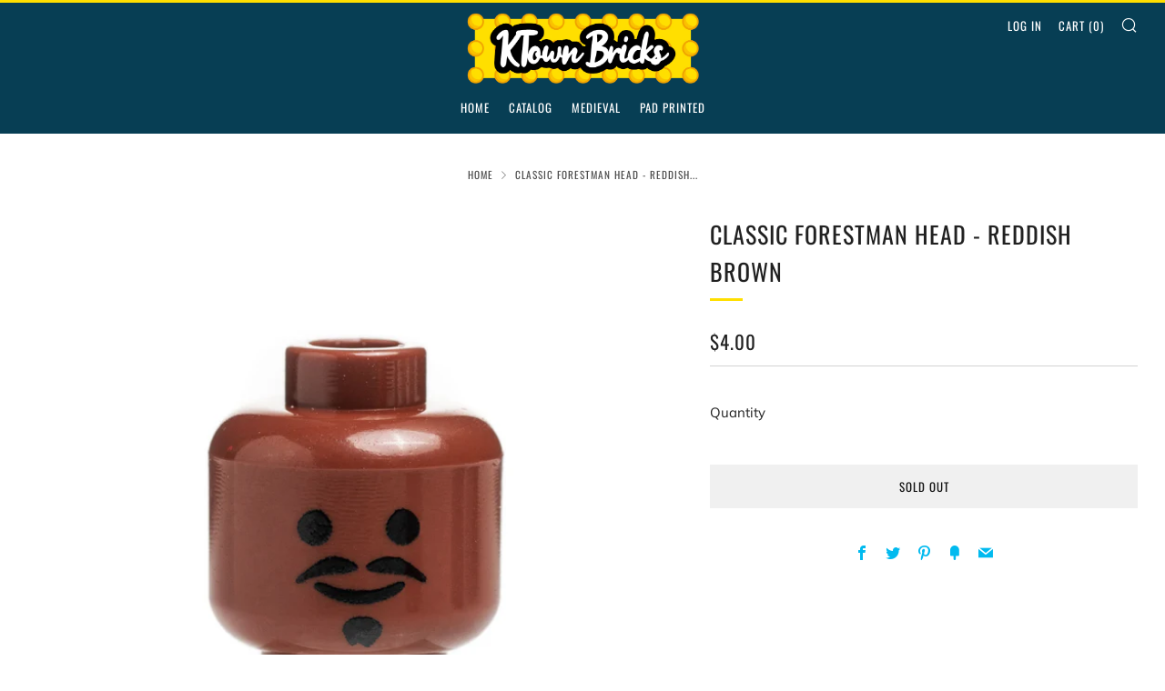

--- FILE ---
content_type: text/javascript
request_url: https://ktownbricks.com/cdn/shop/t/3/assets/custom.js?v=152733329445290166911630036083
body_size: -783
content:
//# sourceMappingURL=/cdn/shop/t/3/assets/custom.js.map?v=152733329445290166911630036083
